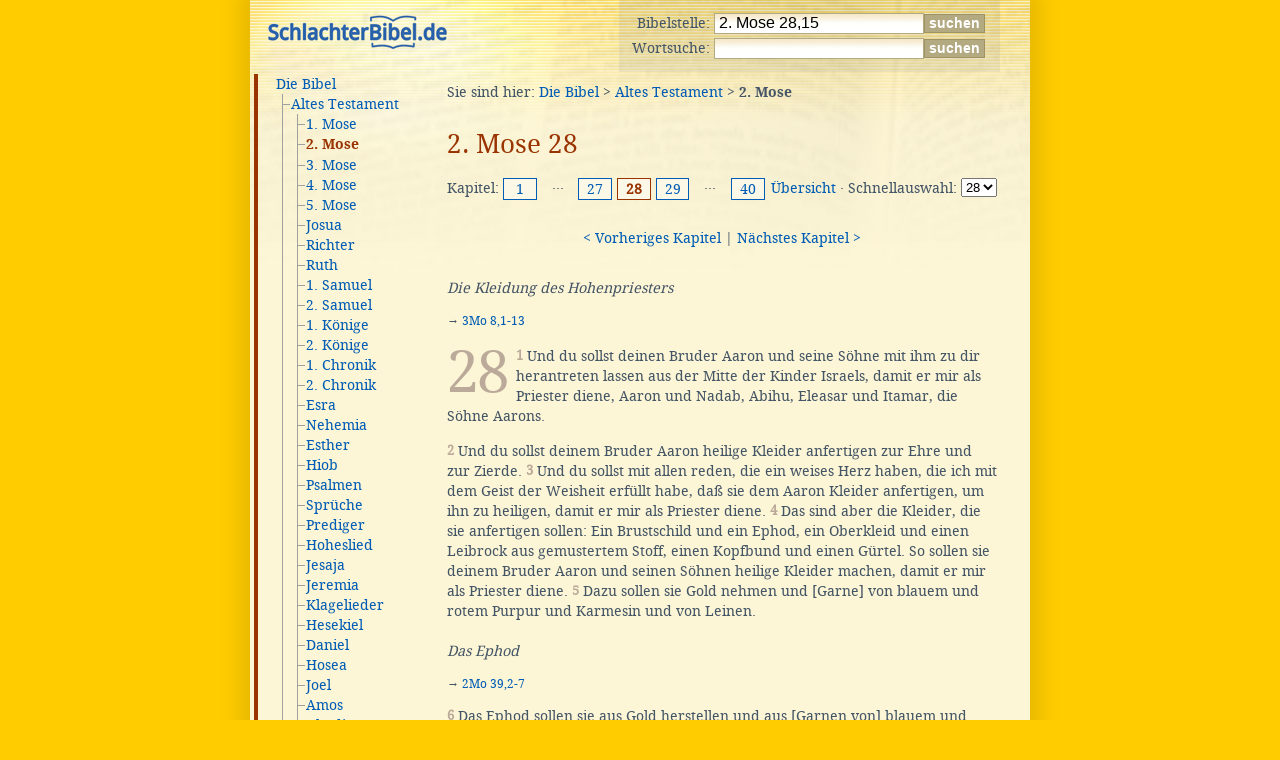

--- FILE ---
content_type: text/html; charset=UTF-8
request_url: http://www.schlachterbibel.de/de/bibel/2_mose/28/15/?hl=1
body_size: 9197
content:
<!DOCTYPE html PUBLIC "-//W3C//DTD XHTML 1.0 Strict//EN" "http://www.w3.org/TR/xhtml1/DTD/xhtml1-strict.dtd">
<html xmlns="http://www.w3.org/1999/xhtml" xml:lang="en" lang="en">
<head>
<meta http-equiv="Content-type" content="text/html; charset=UTF-8" />
<meta http-equiv="Content-language" content="de" />
<title>2. Mose 28 &mdash; Die Bibel (Schlachter 2000)</title>
<link rel="canonical" href="https://www.schlachterbibel.de/de/bibel/2_mose/28/" />
<meta name="keywords" content="Bibel, Schlachter 2000, Übersetzung, S2K, Heilige Schrift" />
<meta name="description" content="Die Bibel (die Heilige Schrift) - Schlachter 2000 Übersetzung" />
<meta name="date" content="2017-02-22" />
<meta name="viewport" content="width=device-width, initial-scale=1.0" />
<meta name="robots" content="index,follow" />
<link rel="stylesheet" type="text/css" href="/common/style.css" />
<link rel="shortcut icon" type="image/x-icon" href="/favicon.ico" />

<script type="text/javascript">
<!--

	var scount = 0;
	var scolor = 0;

	backgroundcolors = new Array('#DFFF0B','#E0FE15','#E2FE20','#E3FD2B','#E5FD36','#E7FC40','#E8FC4A','#EAFB55','#EBFB60','#EDFB6A','#EFFA76','#F0FA81','#F2F98C','#F3F996','#F5F8A1','#F7F8AB','#F8F7B6','#FAF7C0','#FBF6CB','#FDF6D6','transparent');

	function fadeOut(){
		for( i = 1; i <= scount; i++ ){
			document.getElementById('span_' + i).style.backgroundColor = backgroundcolors[scolor];
		}
		scolor ++;
		if( scolor <= 16 ) setTimeout("fadeOut()",20);  // set to 21 for total blanking
	}

//-->
</script>

</head>
<body onload="if(self!=top)top.location=self.location;">

	<div id="tagline"></div>
	<div id="page">
		<div id="functions">
<form method="get" action="/de/bibel/lookup"><div>Bibelstelle: <input class="text" type="text" value="2. Mose 28,15" name="ref" id="ref" /><input class="button" type="submit" value="suchen" /></div></form>
<form method="get" action="/de/bibel/search.php"><div>Wortsuche: <input class="text" type="text" name="query" value="" /><input class="button" type="submit" value="suchen" /></div></form>
		</div>
		<div id="header">
<a href="/"><img width="181" height="35" src="[data-uri]" alt="Schlachter Bibel - Logo" width="181" height="35" />			</a></div>
		<div id="menu">
			<div id="menupad">
			

<div>
</div><div class="menusection" style="color:#993300;border-left-color:#993300;">
<ul><li><a href="/de/bibel/" title="Die Bibel">Die Bibel</a>
<ul>	<li><span class="tree2"><a href="/de/bibel/altes_testament/" title="Altes Testament">Altes Testament</a></span>
<ul>		<li><span class="tree0"><span class="tree2"><a href="/de/bibel/1_mose/" title="1. Mose">1. Mose</a></span></span></li>
		<li><span class="tree0"><span class="tree2"><span id="active" style="color:#993300"><strong><a href="/de/bibel/2_mose/" title="2. Mose" style="color:#993300">2. Mose</a></strong></span></span></span></li>
		<li><span class="tree0"><span class="tree2"><a href="/de/bibel/3_mose/" title="3. Mose">3. Mose</a></span></span></li>
		<li><span class="tree0"><span class="tree2"><a href="/de/bibel/4_mose/" title="4. Mose">4. Mose</a></span></span></li>
		<li><span class="tree0"><span class="tree2"><a href="/de/bibel/5_mose/" title="5. Mose">5. Mose</a></span></span></li>
		<li><span class="tree0"><span class="tree2"><a href="/de/bibel/josua/" title="Josua">Josua</a></span></span></li>
		<li><span class="tree0"><span class="tree2"><a href="/de/bibel/richter/" title="Richter">Richter</a></span></span></li>
		<li><span class="tree0"><span class="tree2"><a href="/de/bibel/ruth/" title="Ruth">Ruth</a></span></span></li>
		<li><span class="tree0"><span class="tree2"><a href="/de/bibel/1_samuel/" title="1. Samuel">1. Samuel</a></span></span></li>
		<li><span class="tree0"><span class="tree2"><a href="/de/bibel/2_samuel/" title="2. Samuel">2. Samuel</a></span></span></li>
		<li><span class="tree0"><span class="tree2"><a href="/de/bibel/1_koenige/" title="1. Könige">1. Könige</a></span></span></li>
		<li><span class="tree0"><span class="tree2"><a href="/de/bibel/2_koenige/" title="2. Könige">2. Könige</a></span></span></li>
		<li><span class="tree0"><span class="tree2"><a href="/de/bibel/1_chronik/" title="1. Chronik">1. Chronik</a></span></span></li>
		<li><span class="tree0"><span class="tree2"><a href="/de/bibel/2_chronik/" title="2. Chronik">2. Chronik</a></span></span></li>
		<li><span class="tree0"><span class="tree2"><a href="/de/bibel/esra/" title="Esra">Esra</a></span></span></li>
		<li><span class="tree0"><span class="tree2"><a href="/de/bibel/nehemia/" title="Nehemia">Nehemia</a></span></span></li>
		<li><span class="tree0"><span class="tree2"><a href="/de/bibel/esther/" title="Esther">Esther</a></span></span></li>
		<li><span class="tree0"><span class="tree2"><a href="/de/bibel/hiob/" title="Hiob">Hiob</a></span></span></li>
		<li><span class="tree0"><span class="tree2"><a href="/de/bibel/psalm/" title="Psalmen">Psalmen</a></span></span></li>
		<li><span class="tree0"><span class="tree2"><a href="/de/bibel/sprueche/" title="Sprüche">Sprüche</a></span></span></li>
		<li><span class="tree0"><span class="tree2"><a href="/de/bibel/prediger/" title="Prediger">Prediger</a></span></span></li>
		<li><span class="tree0"><span class="tree2"><a href="/de/bibel/hoheslied/" title="Hoheslied">Hoheslied</a></span></span></li>
		<li><span class="tree0"><span class="tree2"><a href="/de/bibel/jesaja/" title="Jesaja">Jesaja</a></span></span></li>
		<li><span class="tree0"><span class="tree2"><a href="/de/bibel/jeremia/" title="Jeremia">Jeremia</a></span></span></li>
		<li><span class="tree0"><span class="tree2"><a href="/de/bibel/klagelieder/" title="Klagelieder">Klagelieder</a></span></span></li>
		<li><span class="tree0"><span class="tree2"><a href="/de/bibel/hesekiel/" title="Hesekiel">Hesekiel</a></span></span></li>
		<li><span class="tree0"><span class="tree2"><a href="/de/bibel/daniel/" title="Daniel">Daniel</a></span></span></li>
		<li><span class="tree0"><span class="tree2"><a href="/de/bibel/hosea/" title="Hosea">Hosea</a></span></span></li>
		<li><span class="tree0"><span class="tree2"><a href="/de/bibel/joel/" title="Joel">Joel</a></span></span></li>
		<li><span class="tree0"><span class="tree2"><a href="/de/bibel/amos/" title="Amos">Amos</a></span></span></li>
		<li><span class="tree0"><span class="tree2"><a href="/de/bibel/obadja/" title="Obadja">Obadja</a></span></span></li>
		<li><span class="tree0"><span class="tree2"><a href="/de/bibel/jona/" title="Jona">Jona</a></span></span></li>
		<li><span class="tree0"><span class="tree2"><a href="/de/bibel/micha/" title="Micha">Micha</a></span></span></li>
		<li><span class="tree0"><span class="tree2"><a href="/de/bibel/nahum/" title="Nahum">Nahum</a></span></span></li>
		<li><span class="tree0"><span class="tree2"><a href="/de/bibel/habakuk/" title="Habakuk">Habakuk</a></span></span></li>
		<li><span class="tree0"><span class="tree2"><a href="/de/bibel/zephanja/" title="Zephanja">Zephanja</a></span></span></li>
		<li><span class="tree0"><span class="tree2"><a href="/de/bibel/haggai/" title="Haggai">Haggai</a></span></span></li>
		<li><span class="tree0"><span class="tree2"><a href="/de/bibel/sacharja/" title="Sacharja">Sacharja</a></span></span></li>
		<li><span class="tree0"><span class="tree1"><a href="/de/bibel/maleachi/" title="Maleachi">Maleachi</a></span></span></li>
</ul>
</li>
	<li><span class="tree2"><a href="/de/bibel/neues_testament/" title="Neues Testament">Neues Testament</a></span></li>
	<li><span class="tree1"><a href="/de/bibel/search.php" title="Suchfunktionen">Suchfunktionen</a></span></li></ul></li></ul></div>

			</div>
			<div id="submenu"></div>
		</div>
		<div id="main">
			<div id="content">
				<div id="breadcrumbs">Sie sind hier: <a href="/de/bibel/index.php">Die Bibel</a> &gt; <a href="/de/bibel/altes_testament/index.php">Altes Testament</a> &gt; <strong>2. Mose</strong></div>
				<h1>2. Mose 28</h1>
<div class="book_nav"><form action="/de/bibel/lookup" method="get"><div style="float:left;">Kapitel:&#160;</div><div class="chap_link"><a href="/de/bibel/2_mose/1/">1</a></div><div class="chap_float">&middot;&middot;&middot;</div><div class="chap_link"><a href="/de/bibel/2_mose/27/">27</a></div> <div class="chap_active">28</div> <div class="chap_link"><a href="/de/bibel/2_mose/29/">29</a></div><div class="chap_float">&middot;&middot;&middot;</div><div class="chap_link"><a href="/de/bibel/2_mose/40/">40</a></div><div class="chap_jump"><a href="/de/bibel/2_mose/">Übersicht</a>
&middot;

Schnellauswahl: <select name="ref" onchange="document.location.href='/de/bibel/2_mose/' + this[this.selectedIndex].value + '/';"><option value="1">1</option><option value="2">2</option><option value="3">3</option><option value="4">4</option><option value="5">5</option><option value="6">6</option><option value="7">7</option><option value="8">8</option><option value="9">9</option><option value="10">10</option><option value="11">11</option><option value="12">12</option><option value="13">13</option><option value="14">14</option><option value="15">15</option><option value="16">16</option><option value="17">17</option><option value="18">18</option><option value="19">19</option><option value="20">20</option><option value="21">21</option><option value="22">22</option><option value="23">23</option><option value="24">24</option><option value="25">25</option><option value="26">26</option><option value="27">27</option><option value="28" selected="selected">28</option><option value="29">29</option><option value="30">30</option><option value="31">31</option><option value="32">32</option><option value="33">33</option><option value="34">34</option><option value="35">35</option><option value="36">36</option><option value="37">37</option><option value="38">38</option><option value="39">39</option><option value="40">40</option></select></div></form><br style="clear:right;" /></div><div class="chap_nav"><a href="/de/bibel/2_mose/27/">&lt; Vorheriges Kapitel</a>
 | <a href="/de/bibel/2_mose/29/">Nächstes Kapitel &gt;</a>
</div>


<!-- XXXXX SELECT * FROM bible_de_content WHERE content_book = 2 AND (content_chapter = 28 OR content_display = 28); -->

<div class="para"><h2 class="ct">Die Kleidung des Hohenpriesters</h2><p class="cr">&rarr; <a href="/de/bibel/3_mose/8/1-13?hl=1#hl">3Mo 8,1-13</a></p>
</div><div class="chap_num">28</div><div class="para">
<span class="versenum">1</span>&#160;Und du sollst deinen Bruder Aaron und seine Söhne mit ihm zu dir herantreten lassen aus der Mitte der Kinder Israels, damit er mir als Priester diene, Aaron und Nadab, Abihu, Eleasar und Itamar, die Söhne Aarons. </div>
<div class="para"><span class="versenum">2</span>&#160;Und du sollst deinem Bruder Aaron heilige Kleider anfertigen zur Ehre und zur Zierde. <span class="versenum">3</span>&#160;Und du sollst mit allen reden, die ein weises Herz haben, die ich mit dem Geist der Weisheit erfüllt habe, daß sie dem Aaron Kleider anfertigen, um ihn zu heiligen, damit er mir als Priester diene. <span class="versenum">4</span>&#160;Das sind aber die Kleider, die sie anfertigen sollen: Ein Brustschild und ein Ephod, ein Oberkleid und einen Leibrock aus gemustertem Stoff, einen Kopfbund und einen Gürtel. So sollen sie deinem Bruder Aaron und seinen Söhnen heilige Kleider machen, damit er mir als Priester diene. <span class="versenum">5</span>&#160;Dazu sollen sie Gold nehmen und [Garne] von blauem und rotem Purpur und Karmesin und von Leinen. <h2 class="ct">Das Ephod</h2><p class="cr">&rarr; <a href="/de/bibel/2_mose/39/2-7?hl=1#hl">2Mo 39,2-7</a></p>
<span class="versenum">6</span>&#160;Das Ephod sollen sie aus Gold herstellen und aus [Garnen von] blauem und rotem Purpur und Karmesin und gezwirntem Leinen, in kunstvoller Arbeit. <span class="versenum">7</span>&#160;Zwei verbindende Schulterstücke soll es haben an seinen beiden Enden, und so soll es verbunden werden. <span class="versenum">8</span>&#160;Und der gewirkte Gürtel, der darauf liegt und mit dem es angebunden wird, soll von der gleichen Arbeit sein, aus dem gleichen Stoff: aus Gold, aus [Garnen] von blauem und rotem Purpur und Karmesin und aus gezwirntem Leinen. </div>
<div class="para"><span class="versenum">9</span>&#160;Und du sollst zwei Onyxsteine nehmen und die Namen der Söhne Israels darauf eingravieren, <span class="versenum">10</span>&#160;sechs ihrer Namen auf den einen Stein und die sechs übrigen Namen auf den anderen Stein, nach ihren Geschlechtern. <span class="versenum">11</span>&#160;Als Steinschneidearbeit, wie Siegelgravierungen sollst du die beiden Steine mit den Namen der Söhne Israels gravieren und sie mit Goldeinfassungen versehen. <span class="versenum">12</span>&#160;Und du sollst die beiden Steine auf die Schulterstücke des Ephod heften, daß sie Steine des Gedenkens seien für die Kinder Israels; und Aaron soll ihre Namen auf seinen beiden Schultern tragen zum Gedenken vor dem <span class="smallcaps">Herrn</span>. <span class="versenum">13</span>&#160;Und du sollst goldene Einfassungen anfertigen, <span class="versenum">14</span>&#160;und zwei Ketten aus reinem Gold, als Schnüre sollst du sie anfertigen, wie man Schnüre flicht, und sollst die geflochtenen Ketten an der Einfassung befestigen. <a name="hl"></a><h2 class="ct">Das Brustschild</h2><p class="cr">&rarr; <a href="/de/bibel/2_mose/39/8-21?hl=1#hl">2Mo 39,8-21</a></p>
<span class="highlight" id="span_1"><span class="versenum">15</span>&#160;Das Brustschild des Rechtsspruchs<span class="footnote"><a href="#" class="footnote_link" onclick="document.getElementById('fn96').style.display='inline';return false;">[1]</a><span class="footnote_container"><span id="fn96" class="footnote_text">vermutlich deshalb so genannt, weil in ihm die Urim und Thummim, die Lose für den Rechtsentscheid Gottes, aufbewahrt wurden (vgl. V.&#160;30).
<div class="footnote_close">[<a href="#" onclick="document.getElementById('fn96').style.display='none';return false;">schließen</a>]</div></span></span></span> sollst du in kunstvoller Arbeit anfertigen, in der gleichen Arbeit wie das Ephod sollst du es anfertigen, aus Gold, aus [Garnen von] blauem und rotem Purpur und Karmesin und gezwirntem Leinen sollst du es machen. </span><span class="versenum">16</span>&#160;Viereckig soll es sein und doppelt gelegt, eine Spanne lang und eine Spanne breit. <span class="versenum">17</span>&#160;Und du sollst es mit eingefaßten Steinen besetzen, vier Reihen von Steinen; eine Reihe sei ein Rubin, ein Topas und ein Smaragd, die erste Reihe; <span class="versenum">18</span>&#160;die zweite Reihe ein Granat, ein Saphir und ein Diamant; <span class="versenum">19</span>&#160;die dritte Reihe ein Opal, ein Achat und ein Amethyst; <span class="versenum">20</span>&#160;die vierte Reihe ein Chrysolith, ein Onyx und ein Jaspis. In Gold sollen sie gefaßt sein bei ihrer Einsetzung. <span class="versenum">21</span>&#160;Und es sollen zwölf dieser Steine sein, entsprechend den Namen der Söhne Israels, [einer] für jeden ihrer Namen; in Siegelgravur, ein Stein für jeden Namen der zwölf Stämme. </div>
<div class="para"><span class="versenum">22</span>&#160;Und du sollst für das Brustschild schnurförmige Ketten anfertigen, in Flechtwerk, aus reinem Gold, <span class="versenum">23</span>&#160;und du sollst für das Brustschild zwei goldene Ringe machen, und die beiden Ringe an den beiden Enden des Brustschildes befestigen; <span class="versenum">24</span>&#160;und mache die beiden geflochtenen Ketten aus Gold an den beiden Ringen fest, die an den beiden Enden des Brustschilds sind. <span class="versenum">25</span>&#160;Aber die beiden anderen Enden der zwei geflochtenen Ketten sollst du an den beiden Einfassungen befestigen und sie auf die Schulterstücke des Ephod heften, an seiner Vorderseite. <span class="versenum">26</span>&#160;Und stelle zwei andere goldene Ringe her und hefte sie an die anderen beiden Ecken des Brustschilds, nämlich an seinen Saum, der inwendig dem Ephod zugekehrt ist. <span class="versenum">27</span>&#160;Und du sollst noch zwei goldene Ringe herstellen und sie auf die beiden Schulterstücke des Ephod heften, unten an seine Vorderseite, dort wo das Ephod miteinander verbunden ist, oberhalb des gewirkten Gürtels des Ephod. <span class="versenum">28</span>&#160;Und man soll das Brustschild mit seinen Ringen mit einer Schnur von blauem Purpur an die Ringe des Ephod knüpfen, daß es an dem gewirkten Gürtel des Ephod eng anliegt und das Brustschild sich nicht von dem Ephod loslöst. </div>
<div class="para"><span class="versenum">29</span>&#160;Und Aaron soll die Namen der Söhne Israels an dem Brustschild des Rechtsspruchs auf seinem Herzen tragen, wenn er in das Heiligtum hineingeht, zum beständigen Gedenken vor dem <span class="smallcaps">Herrn</span>. <span class="versenum">30</span>&#160;Und du sollst in das Brustschild des Rechtsspruchs die Urim und Thummim<span class="footnote"><a href="#" class="footnote_link" onclick="document.getElementById('fn97').style.display='inline';return false;">[2]</a><span class="footnote_container"><span id="fn97" class="footnote_text">w. <i>Lichter und Vollkommenheiten;</i> das waren Lose, durch die der Wille Gottes erfragt wurde (vgl. 5Mo 33,8; Esr 2,63).
<div class="footnote_close">[<a href="#" onclick="document.getElementById('fn97').style.display='none';return false;">schließen</a>]</div></span></span></span> legen, damit sie auf dem Herzen Aarons sind, wenn er hineingeht vor den <span class="smallcaps">Herrn</span>; und so soll Aaron den Rechtsspruch der Kinder Israels beständig auf seinem Herzen tragen vor dem <span class="smallcaps">Herrn</span>. <h2 class="ct">Das Obergewand zum Ephod</h2><p class="cr">&rarr; <a href="/de/bibel/2_mose/39/22-26?hl=1#hl">2Mo 39,22-26</a></p>
<span class="versenum">31</span>&#160;Und mache das Obergewand zum Ephod ganz aus blauem Purpur. <span class="versenum">32</span>&#160;Und oben in der Mitte soll eine Öffnung für den Kopf sein, und ein Saum um die Öffnung her, in Weberarbeit, wie der Saum eines Panzerhemds, damit es nicht zerreißt. <span class="versenum">33</span>&#160;Und [unten], an seinem Saum, sollst du ringsum Granatäpfel anbringen aus blauem und rotem Purpur und Karmesin, und ringsum goldene Schellen zwischen ihnen; <span class="versenum">34</span>&#160;es soll eine goldene Schelle sein, danach ein Granatapfel, und wieder eine goldene Schelle, danach ein Granatapfel, ringsum an dem Saum des Obergewandes. <span class="versenum">35</span>&#160;Und Aaron soll es tragen, wenn er dient, und sein Klang soll gehört werden, wenn er in das Heiligtum hineingeht vor den <span class="smallcaps">Herrn</span> und wenn er hinausgeht, damit er nicht stirbt. <h2 class="ct">Das goldene Stirnblatt</h2><p class="cr">&rarr; <a href="/de/bibel/2_mose/39/30-31?hl=1#hl">2Mo 39,30-31</a></p>
<span class="versenum">36</span>&#160;Du sollst auch ein Stirnblatt aus reinem Gold anfertigen und in Siegelgravur eingravieren: &raquo;Heilig dem <span class="smallcaps">Herrn</span>&laquo;<span class="footnote"><a href="#" class="footnote_link" onclick="document.getElementById('fn98').style.display='inline';return false;">[3]</a><span class="footnote_container"><span id="fn98" class="footnote_text">Andere Übersetzung: Heiligkeit dem <span class="smallcaps">Herrn.</span>
<div class="footnote_close">[<a href="#" onclick="document.getElementById('fn98').style.display='none';return false;">schließen</a>]</div></span></span></span>; <span class="versenum">37</span>&#160;und du sollst es anheften mit einer Schnur von blauem Purpur, so daß es am Kopfbund ist; vorn am Kopfbund soll es sein; <span class="versenum">38</span>&#160;und es soll auf Aarons Stirn sein, damit Aaron die Verschuldung in bezug auf die heiligen Gaben trage, welche die Kinder Israels darbringen, bei allen ihren heiligen Gaben. Und es soll allezeit auf seiner Stirn sein, um sie wohlgefällig zu machen vor dem <span class="smallcaps">Herrn</span>. <h2 class="ct">Die Kleidung der Priester</h2><span class="versenum">39</span>&#160;Und webe den Leibrock aus gemustertem Leinen, und fertige einen Kopfbund aus Leinen an, und mache einen Gürtel in Buntwirkerarbeit. </div>
<div class="para"><span class="versenum">40</span>&#160;Mache auch den Söhnen Aarons Leibröcke und fertige für sie Gürtel an und mache ihnen hohe Kopfbedeckungen zur Ehre und zur Zierde. <span class="versenum">41</span>&#160;Und du sollst sie deinem Bruder Aaron anlegen und auch seinen Söhnen, und sie salben und ihre Hände füllen<span class="footnote"><a href="#" class="footnote_link" onclick="document.getElementById('fn99').style.display='inline';return false;">[4]</a><span class="footnote_container"><span id="fn99" class="footnote_text">Diese Handlung wird in Kap. 29 näher beschrieben (bes. V. 23-25). Sie drückt aus, daß letztlich Gott selbst seinen geheiligten Priestern das Opfer gibt, das sie vor ihm darbringen sollen.
<div class="footnote_close">[<a href="#" onclick="document.getElementById('fn99').style.display='none';return false;">schließen</a>]</div></span></span></span> und sie heiligen, daß sie mir als Priester dienen. </div>
<div class="para"><span class="versenum">42</span>&#160;Und du sollst ihnen leinene Beinkleider machen, um das Fleisch der Blöße zu bedecken, von den Hüften bis an die Schenkel sollen sie reichen. <span class="versenum">43</span>&#160;Und Aaron und seine Söhne sollen sie tragen, wenn sie in die Stiftshütte hineingehen oder wenn sie dem Altar nahen, zum Dienst am Heiligtum, damit sie keine Schuld auf sich laden und nicht sterben müssen. Das soll eine ewige Ordnung sein für ihn und seinen Samen nach ihm! </div>
<div class="chap_nav"><a href="/de/bibel/2_mose/27/">&lt; Vorheriges Kapitel</a>
 | <a href="/de/bibel/2_mose/29/">Nächstes Kapitel &gt;</a>
</div>
<div class="book_nav"><form action="/de/bibel/lookup" method="get"><div style="float:left;">Kapitel:&#160;</div><div class="chap_link"><a href="/de/bibel/2_mose/1/">1</a></div><div class="chap_float">&middot;&middot;&middot;</div><div class="chap_link"><a href="/de/bibel/2_mose/27/">27</a></div> <div class="chap_active">28</div> <div class="chap_link"><a href="/de/bibel/2_mose/29/">29</a></div><div class="chap_float">&middot;&middot;&middot;</div><div class="chap_link"><a href="/de/bibel/2_mose/40/">40</a></div><div class="chap_jump"><a href="/de/bibel/2_mose/">Übersicht</a>
&middot;

Schnellauswahl: <select name="ref" onchange="document.location.href='/de/bibel/2_mose/' + this[this.selectedIndex].value + '/';"><option value="1">1</option><option value="2">2</option><option value="3">3</option><option value="4">4</option><option value="5">5</option><option value="6">6</option><option value="7">7</option><option value="8">8</option><option value="9">9</option><option value="10">10</option><option value="11">11</option><option value="12">12</option><option value="13">13</option><option value="14">14</option><option value="15">15</option><option value="16">16</option><option value="17">17</option><option value="18">18</option><option value="19">19</option><option value="20">20</option><option value="21">21</option><option value="22">22</option><option value="23">23</option><option value="24">24</option><option value="25">25</option><option value="26">26</option><option value="27">27</option><option value="28" selected="selected">28</option><option value="29">29</option><option value="30">30</option><option value="31">31</option><option value="32">32</option><option value="33">33</option><option value="34">34</option><option value="35">35</option><option value="36">36</option><option value="37">37</option><option value="38">38</option><option value="39">39</option><option value="40">40</option></select></div></form><br style="clear:right;" /></div>
<script type="text/javascript">
scount = 1;
window.setTimeout("fadeOut()",500);
</script>
				<div class="fix"></div>
<div class="bible_copyright">Gestaltung, technische Umsetzung, Kontakt bei technischen Problemen: <a href="https://www.andyhoppe.com/">Andy Hoppe</a>. Bibeltext der Schlachter Copyright &copy;&nbsp;2000 <a href="http://www.bibelgesellschaft.com/de/" rel="nofollow">Genfer Bibelgesellschaft</a>. Wiedergegeben mit freundlicher Genehmigung. Alle Rechte vorbehalten.</div>
			</div>
		</div>
		<div class="fix"></div>
	</div>
	<div id="footer">
		Ausgabeformat <a href="http://validator.w3.org/check?uri=referer">XHTML 1.0 Strict</a>.
	</div>
</body>
</html>

